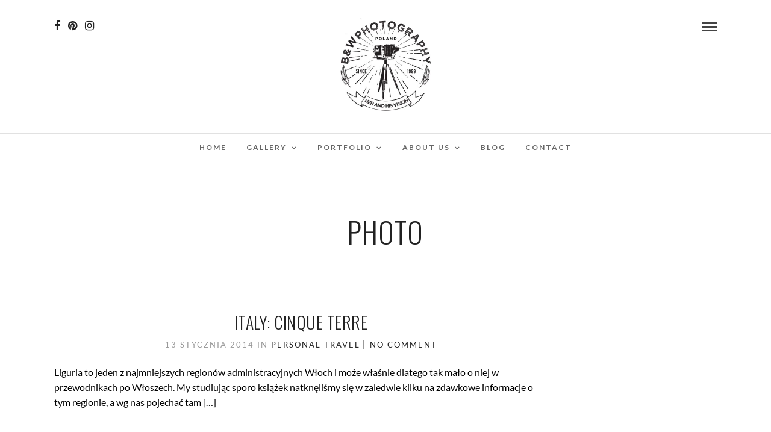

--- FILE ---
content_type: text/html; charset=UTF-8
request_url: https://bwphotography.pl/tag/photo/
body_size: 15486
content:
<!DOCTYPE html>
<html lang="pl-PL"  data-menu="Lato">
<head>
<meta charset="UTF-8" />

<meta name="viewport" content="width=device-width, initial-scale=1, maximum-scale=1" />

<meta name="format-detection" content="telephone=no">

<link rel="profile" href="http://gmpg.org/xfn/11" />
<link rel="pingback" href="https://bwphotography.pl/xmlrpc.php" />

		<link rel="shortcut icon" href="https://bwphotography.pl/wp-content/uploads/2016/03/cropped-logo-1.jpg" />
 

<meta name='robots' content='index, follow, max-image-preview:large, max-snippet:-1, max-video-preview:-1' />

	<!-- This site is optimized with the Yoast SEO plugin v19.13 - https://yoast.com/wordpress/plugins/seo/ -->
	<title>Archiwa photo - Bwphotography</title>
	<link rel="canonical" href="https://bwphotography.pl/tag/photo/" />
	<link rel="next" href="https://bwphotography.pl/tag/photo/page/2/" />
	<meta property="og:locale" content="pl_PL" />
	<meta property="og:type" content="article" />
	<meta property="og:title" content="Archiwa photo - Bwphotography" />
	<meta property="og:url" content="https://bwphotography.pl/tag/photo/" />
	<meta property="og:site_name" content="Bwphotography" />
	<meta name="twitter:card" content="summary_large_image" />
	<script type="application/ld+json" class="yoast-schema-graph">{"@context":"https://schema.org","@graph":[{"@type":"CollectionPage","@id":"https://bwphotography.pl/tag/photo/","url":"https://bwphotography.pl/tag/photo/","name":"Archiwa photo - Bwphotography","isPartOf":{"@id":"https://bwphotography.pl/#website"},"breadcrumb":{"@id":"https://bwphotography.pl/tag/photo/#breadcrumb"},"inLanguage":"pl-PL"},{"@type":"BreadcrumbList","@id":"https://bwphotography.pl/tag/photo/#breadcrumb","itemListElement":[{"@type":"ListItem","position":1,"name":"Strona główna","item":"https://bwphotography.pl/"},{"@type":"ListItem","position":2,"name":"photo"}]},{"@type":"WebSite","@id":"https://bwphotography.pl/#website","url":"https://bwphotography.pl/","name":"Bwphotography","description":"Fotografia Ślubna","publisher":{"@id":"https://bwphotography.pl/#organization"},"potentialAction":[{"@type":"SearchAction","target":{"@type":"EntryPoint","urlTemplate":"https://bwphotography.pl/?s={search_term_string}"},"query-input":"required name=search_term_string"}],"inLanguage":"pl-PL"},{"@type":"Organization","@id":"https://bwphotography.pl/#organization","name":"Bwphotography","url":"https://bwphotography.pl/","logo":{"@type":"ImageObject","inLanguage":"pl-PL","@id":"https://bwphotography.pl/#/schema/logo/image/","url":"https://bwphotography.pl/wp-content/uploads/2016/03/logo-1.jpg","contentUrl":"https://bwphotography.pl/wp-content/uploads/2016/03/logo-1.jpg","width":300,"height":310,"caption":"Bwphotography"},"image":{"@id":"https://bwphotography.pl/#/schema/logo/image/"}}]}</script>
	<!-- / Yoast SEO plugin. -->


<link rel='dns-prefetch' href='//fonts.googleapis.com' />
<link rel="alternate" type="application/rss+xml" title="Bwphotography &raquo; Kanał z wpisami" href="https://bwphotography.pl/feed/" />
<link rel="alternate" type="application/rss+xml" title="Bwphotography &raquo; Kanał z komentarzami" href="https://bwphotography.pl/comments/feed/" />
<link rel="alternate" type="application/rss+xml" title="Bwphotography &raquo; Kanał z wpisami otagowanymi jako photo" href="https://bwphotography.pl/tag/photo/feed/" />
<style id='wp-img-auto-sizes-contain-inline-css' type='text/css'>
img:is([sizes=auto i],[sizes^="auto," i]){contain-intrinsic-size:3000px 1500px}
/*# sourceURL=wp-img-auto-sizes-contain-inline-css */
</style>
<link rel='stylesheet' id='sgr-css' href='https://bwphotography.pl/wp-content/plugins/simple-google-recaptcha/sgr.css?ver=1736946378' type='text/css' media='all' />
<style id='wp-emoji-styles-inline-css' type='text/css'>

	img.wp-smiley, img.emoji {
		display: inline !important;
		border: none !important;
		box-shadow: none !important;
		height: 1em !important;
		width: 1em !important;
		margin: 0 0.07em !important;
		vertical-align: -0.1em !important;
		background: none !important;
		padding: 0 !important;
	}
/*# sourceURL=wp-emoji-styles-inline-css */
</style>
<style id='wp-block-library-inline-css' type='text/css'>
:root{--wp-block-synced-color:#7a00df;--wp-block-synced-color--rgb:122,0,223;--wp-bound-block-color:var(--wp-block-synced-color);--wp-editor-canvas-background:#ddd;--wp-admin-theme-color:#007cba;--wp-admin-theme-color--rgb:0,124,186;--wp-admin-theme-color-darker-10:#006ba1;--wp-admin-theme-color-darker-10--rgb:0,107,160.5;--wp-admin-theme-color-darker-20:#005a87;--wp-admin-theme-color-darker-20--rgb:0,90,135;--wp-admin-border-width-focus:2px}@media (min-resolution:192dpi){:root{--wp-admin-border-width-focus:1.5px}}.wp-element-button{cursor:pointer}:root .has-very-light-gray-background-color{background-color:#eee}:root .has-very-dark-gray-background-color{background-color:#313131}:root .has-very-light-gray-color{color:#eee}:root .has-very-dark-gray-color{color:#313131}:root .has-vivid-green-cyan-to-vivid-cyan-blue-gradient-background{background:linear-gradient(135deg,#00d084,#0693e3)}:root .has-purple-crush-gradient-background{background:linear-gradient(135deg,#34e2e4,#4721fb 50%,#ab1dfe)}:root .has-hazy-dawn-gradient-background{background:linear-gradient(135deg,#faaca8,#dad0ec)}:root .has-subdued-olive-gradient-background{background:linear-gradient(135deg,#fafae1,#67a671)}:root .has-atomic-cream-gradient-background{background:linear-gradient(135deg,#fdd79a,#004a59)}:root .has-nightshade-gradient-background{background:linear-gradient(135deg,#330968,#31cdcf)}:root .has-midnight-gradient-background{background:linear-gradient(135deg,#020381,#2874fc)}:root{--wp--preset--font-size--normal:16px;--wp--preset--font-size--huge:42px}.has-regular-font-size{font-size:1em}.has-larger-font-size{font-size:2.625em}.has-normal-font-size{font-size:var(--wp--preset--font-size--normal)}.has-huge-font-size{font-size:var(--wp--preset--font-size--huge)}.has-text-align-center{text-align:center}.has-text-align-left{text-align:left}.has-text-align-right{text-align:right}.has-fit-text{white-space:nowrap!important}#end-resizable-editor-section{display:none}.aligncenter{clear:both}.items-justified-left{justify-content:flex-start}.items-justified-center{justify-content:center}.items-justified-right{justify-content:flex-end}.items-justified-space-between{justify-content:space-between}.screen-reader-text{border:0;clip-path:inset(50%);height:1px;margin:-1px;overflow:hidden;padding:0;position:absolute;width:1px;word-wrap:normal!important}.screen-reader-text:focus{background-color:#ddd;clip-path:none;color:#444;display:block;font-size:1em;height:auto;left:5px;line-height:normal;padding:15px 23px 14px;text-decoration:none;top:5px;width:auto;z-index:100000}html :where(.has-border-color){border-style:solid}html :where([style*=border-top-color]){border-top-style:solid}html :where([style*=border-right-color]){border-right-style:solid}html :where([style*=border-bottom-color]){border-bottom-style:solid}html :where([style*=border-left-color]){border-left-style:solid}html :where([style*=border-width]){border-style:solid}html :where([style*=border-top-width]){border-top-style:solid}html :where([style*=border-right-width]){border-right-style:solid}html :where([style*=border-bottom-width]){border-bottom-style:solid}html :where([style*=border-left-width]){border-left-style:solid}html :where(img[class*=wp-image-]){height:auto;max-width:100%}:where(figure){margin:0 0 1em}html :where(.is-position-sticky){--wp-admin--admin-bar--position-offset:var(--wp-admin--admin-bar--height,0px)}@media screen and (max-width:600px){html :where(.is-position-sticky){--wp-admin--admin-bar--position-offset:0px}}

/*# sourceURL=wp-block-library-inline-css */
</style><style id='global-styles-inline-css' type='text/css'>
:root{--wp--preset--aspect-ratio--square: 1;--wp--preset--aspect-ratio--4-3: 4/3;--wp--preset--aspect-ratio--3-4: 3/4;--wp--preset--aspect-ratio--3-2: 3/2;--wp--preset--aspect-ratio--2-3: 2/3;--wp--preset--aspect-ratio--16-9: 16/9;--wp--preset--aspect-ratio--9-16: 9/16;--wp--preset--color--black: #000000;--wp--preset--color--cyan-bluish-gray: #abb8c3;--wp--preset--color--white: #ffffff;--wp--preset--color--pale-pink: #f78da7;--wp--preset--color--vivid-red: #cf2e2e;--wp--preset--color--luminous-vivid-orange: #ff6900;--wp--preset--color--luminous-vivid-amber: #fcb900;--wp--preset--color--light-green-cyan: #7bdcb5;--wp--preset--color--vivid-green-cyan: #00d084;--wp--preset--color--pale-cyan-blue: #8ed1fc;--wp--preset--color--vivid-cyan-blue: #0693e3;--wp--preset--color--vivid-purple: #9b51e0;--wp--preset--gradient--vivid-cyan-blue-to-vivid-purple: linear-gradient(135deg,rgb(6,147,227) 0%,rgb(155,81,224) 100%);--wp--preset--gradient--light-green-cyan-to-vivid-green-cyan: linear-gradient(135deg,rgb(122,220,180) 0%,rgb(0,208,130) 100%);--wp--preset--gradient--luminous-vivid-amber-to-luminous-vivid-orange: linear-gradient(135deg,rgb(252,185,0) 0%,rgb(255,105,0) 100%);--wp--preset--gradient--luminous-vivid-orange-to-vivid-red: linear-gradient(135deg,rgb(255,105,0) 0%,rgb(207,46,46) 100%);--wp--preset--gradient--very-light-gray-to-cyan-bluish-gray: linear-gradient(135deg,rgb(238,238,238) 0%,rgb(169,184,195) 100%);--wp--preset--gradient--cool-to-warm-spectrum: linear-gradient(135deg,rgb(74,234,220) 0%,rgb(151,120,209) 20%,rgb(207,42,186) 40%,rgb(238,44,130) 60%,rgb(251,105,98) 80%,rgb(254,248,76) 100%);--wp--preset--gradient--blush-light-purple: linear-gradient(135deg,rgb(255,206,236) 0%,rgb(152,150,240) 100%);--wp--preset--gradient--blush-bordeaux: linear-gradient(135deg,rgb(254,205,165) 0%,rgb(254,45,45) 50%,rgb(107,0,62) 100%);--wp--preset--gradient--luminous-dusk: linear-gradient(135deg,rgb(255,203,112) 0%,rgb(199,81,192) 50%,rgb(65,88,208) 100%);--wp--preset--gradient--pale-ocean: linear-gradient(135deg,rgb(255,245,203) 0%,rgb(182,227,212) 50%,rgb(51,167,181) 100%);--wp--preset--gradient--electric-grass: linear-gradient(135deg,rgb(202,248,128) 0%,rgb(113,206,126) 100%);--wp--preset--gradient--midnight: linear-gradient(135deg,rgb(2,3,129) 0%,rgb(40,116,252) 100%);--wp--preset--font-size--small: 13px;--wp--preset--font-size--medium: 20px;--wp--preset--font-size--large: 36px;--wp--preset--font-size--x-large: 42px;--wp--preset--spacing--20: 0.44rem;--wp--preset--spacing--30: 0.67rem;--wp--preset--spacing--40: 1rem;--wp--preset--spacing--50: 1.5rem;--wp--preset--spacing--60: 2.25rem;--wp--preset--spacing--70: 3.38rem;--wp--preset--spacing--80: 5.06rem;--wp--preset--shadow--natural: 6px 6px 9px rgba(0, 0, 0, 0.2);--wp--preset--shadow--deep: 12px 12px 50px rgba(0, 0, 0, 0.4);--wp--preset--shadow--sharp: 6px 6px 0px rgba(0, 0, 0, 0.2);--wp--preset--shadow--outlined: 6px 6px 0px -3px rgb(255, 255, 255), 6px 6px rgb(0, 0, 0);--wp--preset--shadow--crisp: 6px 6px 0px rgb(0, 0, 0);}:where(.is-layout-flex){gap: 0.5em;}:where(.is-layout-grid){gap: 0.5em;}body .is-layout-flex{display: flex;}.is-layout-flex{flex-wrap: wrap;align-items: center;}.is-layout-flex > :is(*, div){margin: 0;}body .is-layout-grid{display: grid;}.is-layout-grid > :is(*, div){margin: 0;}:where(.wp-block-columns.is-layout-flex){gap: 2em;}:where(.wp-block-columns.is-layout-grid){gap: 2em;}:where(.wp-block-post-template.is-layout-flex){gap: 1.25em;}:where(.wp-block-post-template.is-layout-grid){gap: 1.25em;}.has-black-color{color: var(--wp--preset--color--black) !important;}.has-cyan-bluish-gray-color{color: var(--wp--preset--color--cyan-bluish-gray) !important;}.has-white-color{color: var(--wp--preset--color--white) !important;}.has-pale-pink-color{color: var(--wp--preset--color--pale-pink) !important;}.has-vivid-red-color{color: var(--wp--preset--color--vivid-red) !important;}.has-luminous-vivid-orange-color{color: var(--wp--preset--color--luminous-vivid-orange) !important;}.has-luminous-vivid-amber-color{color: var(--wp--preset--color--luminous-vivid-amber) !important;}.has-light-green-cyan-color{color: var(--wp--preset--color--light-green-cyan) !important;}.has-vivid-green-cyan-color{color: var(--wp--preset--color--vivid-green-cyan) !important;}.has-pale-cyan-blue-color{color: var(--wp--preset--color--pale-cyan-blue) !important;}.has-vivid-cyan-blue-color{color: var(--wp--preset--color--vivid-cyan-blue) !important;}.has-vivid-purple-color{color: var(--wp--preset--color--vivid-purple) !important;}.has-black-background-color{background-color: var(--wp--preset--color--black) !important;}.has-cyan-bluish-gray-background-color{background-color: var(--wp--preset--color--cyan-bluish-gray) !important;}.has-white-background-color{background-color: var(--wp--preset--color--white) !important;}.has-pale-pink-background-color{background-color: var(--wp--preset--color--pale-pink) !important;}.has-vivid-red-background-color{background-color: var(--wp--preset--color--vivid-red) !important;}.has-luminous-vivid-orange-background-color{background-color: var(--wp--preset--color--luminous-vivid-orange) !important;}.has-luminous-vivid-amber-background-color{background-color: var(--wp--preset--color--luminous-vivid-amber) !important;}.has-light-green-cyan-background-color{background-color: var(--wp--preset--color--light-green-cyan) !important;}.has-vivid-green-cyan-background-color{background-color: var(--wp--preset--color--vivid-green-cyan) !important;}.has-pale-cyan-blue-background-color{background-color: var(--wp--preset--color--pale-cyan-blue) !important;}.has-vivid-cyan-blue-background-color{background-color: var(--wp--preset--color--vivid-cyan-blue) !important;}.has-vivid-purple-background-color{background-color: var(--wp--preset--color--vivid-purple) !important;}.has-black-border-color{border-color: var(--wp--preset--color--black) !important;}.has-cyan-bluish-gray-border-color{border-color: var(--wp--preset--color--cyan-bluish-gray) !important;}.has-white-border-color{border-color: var(--wp--preset--color--white) !important;}.has-pale-pink-border-color{border-color: var(--wp--preset--color--pale-pink) !important;}.has-vivid-red-border-color{border-color: var(--wp--preset--color--vivid-red) !important;}.has-luminous-vivid-orange-border-color{border-color: var(--wp--preset--color--luminous-vivid-orange) !important;}.has-luminous-vivid-amber-border-color{border-color: var(--wp--preset--color--luminous-vivid-amber) !important;}.has-light-green-cyan-border-color{border-color: var(--wp--preset--color--light-green-cyan) !important;}.has-vivid-green-cyan-border-color{border-color: var(--wp--preset--color--vivid-green-cyan) !important;}.has-pale-cyan-blue-border-color{border-color: var(--wp--preset--color--pale-cyan-blue) !important;}.has-vivid-cyan-blue-border-color{border-color: var(--wp--preset--color--vivid-cyan-blue) !important;}.has-vivid-purple-border-color{border-color: var(--wp--preset--color--vivid-purple) !important;}.has-vivid-cyan-blue-to-vivid-purple-gradient-background{background: var(--wp--preset--gradient--vivid-cyan-blue-to-vivid-purple) !important;}.has-light-green-cyan-to-vivid-green-cyan-gradient-background{background: var(--wp--preset--gradient--light-green-cyan-to-vivid-green-cyan) !important;}.has-luminous-vivid-amber-to-luminous-vivid-orange-gradient-background{background: var(--wp--preset--gradient--luminous-vivid-amber-to-luminous-vivid-orange) !important;}.has-luminous-vivid-orange-to-vivid-red-gradient-background{background: var(--wp--preset--gradient--luminous-vivid-orange-to-vivid-red) !important;}.has-very-light-gray-to-cyan-bluish-gray-gradient-background{background: var(--wp--preset--gradient--very-light-gray-to-cyan-bluish-gray) !important;}.has-cool-to-warm-spectrum-gradient-background{background: var(--wp--preset--gradient--cool-to-warm-spectrum) !important;}.has-blush-light-purple-gradient-background{background: var(--wp--preset--gradient--blush-light-purple) !important;}.has-blush-bordeaux-gradient-background{background: var(--wp--preset--gradient--blush-bordeaux) !important;}.has-luminous-dusk-gradient-background{background: var(--wp--preset--gradient--luminous-dusk) !important;}.has-pale-ocean-gradient-background{background: var(--wp--preset--gradient--pale-ocean) !important;}.has-electric-grass-gradient-background{background: var(--wp--preset--gradient--electric-grass) !important;}.has-midnight-gradient-background{background: var(--wp--preset--gradient--midnight) !important;}.has-small-font-size{font-size: var(--wp--preset--font-size--small) !important;}.has-medium-font-size{font-size: var(--wp--preset--font-size--medium) !important;}.has-large-font-size{font-size: var(--wp--preset--font-size--large) !important;}.has-x-large-font-size{font-size: var(--wp--preset--font-size--x-large) !important;}
/*# sourceURL=global-styles-inline-css */
</style>

<style id='classic-theme-styles-inline-css' type='text/css'>
/*! This file is auto-generated */
.wp-block-button__link{color:#fff;background-color:#32373c;border-radius:9999px;box-shadow:none;text-decoration:none;padding:calc(.667em + 2px) calc(1.333em + 2px);font-size:1.125em}.wp-block-file__button{background:#32373c;color:#fff;text-decoration:none}
/*# sourceURL=/wp-includes/css/classic-themes.min.css */
</style>
<link rel='stylesheet' id='reset-css-css' href='https://bwphotography.pl/wp-content/themes/photome/css/reset.css?ver=6.9' type='text/css' media='all' />
<link rel='stylesheet' id='wordpress-css-css' href='https://bwphotography.pl/wp-content/themes/photome/css/wordpress.css?ver=6.9' type='text/css' media='all' />
<link rel='stylesheet' id='animation.css-css' href='https://bwphotography.pl/wp-content/themes/photome/css/animation.css?ver=6.9' type='text/css' media='all' />
<link rel='stylesheet' id='magnific-popup-css' href='https://bwphotography.pl/wp-content/themes/photome/css/magnific-popup.css?ver=6.9' type='text/css' media='all' />
<link rel='stylesheet' id='jquery-ui-css-css' href='https://bwphotography.pl/wp-content/themes/photome/css/jqueryui/custom.css?ver=6.9' type='text/css' media='all' />
<link rel='stylesheet' id='mediaelement-css' href='https://bwphotography.pl/wp-includes/js/mediaelement/mediaelementplayer-legacy.min.css?ver=4.2.17' type='text/css' media='all' />
<link rel='stylesheet' id='flexslider-css' href='https://bwphotography.pl/wp-content/themes/photome/js/flexslider/flexslider.css?ver=6.9' type='text/css' media='all' />
<link rel='stylesheet' id='tooltipster-css' href='https://bwphotography.pl/wp-content/themes/photome/css/tooltipster.css?ver=6.9' type='text/css' media='all' />
<link rel='stylesheet' id='odometer-theme-css' href='https://bwphotography.pl/wp-content/themes/photome/css/odometer-theme-minimal.css?ver=6.9' type='text/css' media='all' />
<link rel='stylesheet' id='hw-parallax.css-css' href='https://bwphotography.pl/wp-content/themes/photome/css/hw-parallax.css?ver=6.9' type='text/css' media='all' />
<link rel='stylesheet' id='screen.css-css' href='https://bwphotography.pl/wp-content/themes/photome/css/screen.css?ver=6.9' type='text/css' media='all' />
<link rel='stylesheet' id='fontawesome-css' href='https://bwphotography.pl/wp-content/themes/photome/css/font-awesome.min.css?ver=6.9' type='text/css' media='all' />
<link rel='stylesheet' id='custom_css-css' href='https://bwphotography.pl/wp-content/themes/photome/templates/custom-css.php?ver=6.9' type='text/css' media='all' />
<link rel='stylesheet' id='child_theme-css' href='https://bwphotography.pl/wp-content/themes/photome/style.css?ver=6.9' type='text/css' media='all' />
<link rel='stylesheet' id='google_font0-css' href='https://fonts.googleapis.com/css?family=Lato%3A300%2C+400%2C700%2C400italic&#038;subset=latin%2Ccyrillic-ext%2Cgreek-ext%2Ccyrillic&#038;ver=6.9' type='text/css' media='all' />
<link rel='stylesheet' id='google_font1-css' href='https://fonts.googleapis.com/css?family=Oswald%3A300%2C+400%2C700%2C400italic&#038;subset=latin%2Ccyrillic-ext%2Cgreek-ext%2Ccyrillic&#038;ver=6.9' type='text/css' media='all' />
<link rel='stylesheet' id='meks_instagram-widget-styles-css' href='https://bwphotography.pl/wp-content/plugins/meks-easy-instagram-widget/css/widget.css?ver=6.9' type='text/css' media='all' />
<link rel='stylesheet' id='responsive-css' href='https://bwphotography.pl/wp-content/themes/photome/css/grid.css?ver=6.9' type='text/css' media='all' />
<link rel='stylesheet' id='kirki-styles-global-css' href='https://bwphotography.pl/wp-content/themes/photome/modules/kirki/assets/css/kirki-styles.css?ver=3.0.21' type='text/css' media='all' />
<style id='kirki-styles-global-inline-css' type='text/css'>
@font-face {
  font-family: 'Lato';
  font-style: normal;
  font-weight: 400;
  src: url(https://fonts.gstatic.com/s/lato/v24/S6uyw4BMUTPHjx4wWw.ttf) format('truetype');
}
@font-face {
  font-family: 'Oswald';
  font-style: normal;
  font-weight: 400;
  src: url(https://fonts.gstatic.com/s/oswald/v53/TK3_WkUHHAIjg75cFRf3bXL8LICs1_FvsUZiYA.ttf) format('truetype');
}

body, input[type=text], input[type=email], input[type=url], input[type=password], textarea, input[type=tel]{font-family:Lato, Helvetica, Arial, sans-serif;}body{font-size:16px;}h1, h2, h3, h4, h5, h6, h7, input[type=submit], input[type=button], a.button, .button, .post_quote_title, label, .portfolio_filter_dropdown, .woocommerce ul.products li.product .button, .woocommerce ul.products li.product a.add_to_cart_button.loading, .woocommerce-page ul.products li.product a.add_to_cart_button.loading, .woocommerce ul.products li.product a.add_to_cart_button:hover, .woocommerce-page ul.products li.product a.add_to_cart_button:hover, .woocommerce #page_content_wrapper a.button, .woocommerce button.button, .woocommerce input.button, .woocommerce #respond input#submit, .woocommerce #content input.button, .woocommerce-page #page_content_wrapper a.button, .woocommerce-page button.button, .woocommerce-page input.button, .woocommerce-page #respond input#submit, .woocommerce-page #content input.button, .woocommerce-page button.button:hover, .woocommerce-page input.button:hover, .woocommerce-page input.button:active, .woocommerce #page_content_wrapper a.button, .woocommerce-page #page_content_wrapper a.button, .woocommerce.columns-4 ul.products li.product a.add_to_cart_button, .woocommerce.columns-4 ul.products li.product a.add_to_cart_button:hover, strong[itemprop="author"], #page_content_wrapper .posts.blog li a, .page_content_wrapper .posts.blog li a{font-family:Oswald, Helvetica, Arial, sans-serif;}h1, h2, h3, h4, h5, h6, h7{font-weight:300;}h1{font-size:34px;}h2{font-size:30px;}h3{font-size:26px;}h4{font-size:22px;}h5{font-size:18px;}h6{font-size:16px;}body, #wrapper, #page_content_wrapper.fixed, #page_content_wrapper .sidebar .content .sidebar_widget li h2.widgettitle span, h2.widgettitle span, #gallery_lightbox h2, .slider_wrapper .gallery_image_caption h2, #body_loading_screen, h3#reply-title span{background-color:#ffffff;}body, .pagination a, #gallery_lightbox h2, .slider_wrapper .gallery_image_caption h2, .post_info a{color:#000000;}::selection{background-color:#000000;}a{color:#222222;}a:hover, a:active, .post_info_comment a i{color:#999999;}h1, h2, h3, h4, h5, pre, code, tt, blockquote, .post_header h5 a, .post_header h3 a, .post_header.grid h6 a, .post_header.fullwidth h4 a, .post_header h5 a, blockquote, .site_loading_logo_item i{color:#222222;}#social_share_wrapper, hr, #social_share_wrapper, .post.type-post, #page_content_wrapper .sidebar .content .sidebar_widget li h2.widgettitle, h2.widgettitle, h5.widgettitle, .comment .right, .widget_tag_cloud div a, .meta-tags a, .tag_cloud a, #footer, #post_more_wrapper, .woocommerce ul.products li.product, .woocommerce-page ul.products li.product, .woocommerce ul.products li.product .price, .woocommerce-page ul.products li.product .price, #page_content_wrapper .inner .sidebar_content, #page_caption, #page_content_wrapper .inner .sidebar_content.left_sidebar, .ajax_close, .ajax_next, .ajax_prev, .portfolio_next, .portfolio_prev, .portfolio_next_prev_wrapper.video .portfolio_prev, .portfolio_next_prev_wrapper.video .portfolio_next, .separated, .blog_next_prev_wrapper, #post_more_wrapper h5, #ajax_portfolio_wrapper.hidding, #ajax_portfolio_wrapper.visible, .tabs.vertical .ui-tabs-panel, .woocommerce div.product .woocommerce-tabs ul.tabs li, .woocommerce #content div.product .woocommerce-tabs ul.tabs li, .woocommerce-page div.product .woocommerce-tabs ul.tabs li, .woocommerce-page #content div.product .woocommerce-tabs ul.tabs li, .woocommerce div.product .woocommerce-tabs .panel, .woocommerce-page div.product .woocommerce-tabs .panel, .woocommerce #content div.product .woocommerce-tabs .panel, .woocommerce-page #content div.product .woocommerce-tabs .panel, .woocommerce table.shop_table, .woocommerce-page table.shop_table, table tr td, .woocommerce .cart-collaterals .cart_totals, .woocommerce-page .cart-collaterals .cart_totals, .woocommerce .cart-collaterals .shipping_calculator, .woocommerce-page .cart-collaterals .shipping_calculator, .woocommerce .cart-collaterals .cart_totals tr td, .woocommerce .cart-collaterals .cart_totals tr th, .woocommerce-page .cart-collaterals .cart_totals tr td, .woocommerce-page .cart-collaterals .cart_totals tr th, table tr th, .woocommerce #payment, .woocommerce-page #payment, .woocommerce #payment ul.payment_methods li, .woocommerce-page #payment ul.payment_methods li, .woocommerce #payment div.form-row, .woocommerce-page #payment div.form-row, .ui-tabs li:first-child, .ui-tabs .ui-tabs-nav li, .ui-tabs.vertical .ui-tabs-nav li, .ui-tabs.vertical.right .ui-tabs-nav li.ui-state-active, .ui-tabs.vertical .ui-tabs-nav li:last-child, #page_content_wrapper .inner .sidebar_wrapper ul.sidebar_widget li.widget_nav_menu ul.menu li.current-menu-item a, .page_content_wrapper .inner .sidebar_wrapper ul.sidebar_widget li.widget_nav_menu ul.menu li.current-menu-item a, .pricing_wrapper, .pricing_wrapper li, .ui-accordion .ui-accordion-header, .ui-accordion .ui-accordion-content, #page_content_wrapper .sidebar .content .sidebar_widget li h2.widgettitle:before, h2.widgettitle:before, #autocomplete, .page_tagline, .ppb_blog_minimal .one_third_bg, .portfolio_desc.wide{border-color:#e1e1e1;}input[type=text], input[type=password], input[type=email], input[type=url], textarea, input[type=tel]{background-color:#ffffff;color:#000;border-color:#e1e1e1;}input[type=text]:focus, input[type=password]:focus, input[type=email]:focus, input[type=url]:focus, textarea:focus, input[type=tel]:focus{border-color:#000000;}input[type=submit], input[type=button], a.button, .button, .woocommerce .page_slider a.button, a.button.fullwidth, .woocommerce-page div.product form.cart .button, .woocommerce #respond input#submit.alt, .woocommerce a.button.alt, .woocommerce button.button.alt, .woocommerce input.button.alt{font-family:Oswald, Helvetica, Arial, sans-serif;}input[type=submit], input[type=button], a.button, .button, .pagination span, .pagination a:hover, .woocommerce .footer_bar .button, .woocommerce .footer_bar .button:hover, .woocommerce-page div.product form.cart .button, .woocommerce #respond input#submit.alt, .woocommerce a.button.alt, .woocommerce button.button.alt, .woocommerce input.button.alt{background-color:#888888;}.pagination span, .pagination a:hover{border-color:#888888;}input[type=submit], input[type=button], a.button, .button, .pagination a:hover, .woocommerce .footer_bar .button , .woocommerce .footer_bar .button:hover, .woocommerce-page div.product form.cart .button, .woocommerce #respond input#submit.alt, .woocommerce a.button.alt, .woocommerce button.button.alt, .woocommerce input.button.alt{color:#ffffff;border-color:#888888;}.frame_top, .frame_bottom, .frame_left, .frame_right{background:#ffffff;}#menu_wrapper .nav ul li a, #menu_wrapper div .nav li > a{font-family:Lato, Helvetica, Arial, sans-serif;font-size:12px;font-weight:600;letter-spacing:2px;text-transform:uppercase;color:#666666;}#menu_wrapper .nav ul li a.hover, #menu_wrapper .nav ul li a:hover, #menu_wrapper div .nav li a.hover, #menu_wrapper div .nav li a:hover{color:#222222;}#menu_wrapper div .nav > li.current-menu-item > a, #menu_wrapper div .nav > li.current-menu-parent > a, #menu_wrapper div .nav > li.current-menu-ancestor > a, #menu_wrapper div .nav li ul li.current-menu-item a, #menu_wrapper div .nav li.current-menu-parent ul li.current-menu-item a{color:#222222;}.top_bar{border-color:#e1e1e1;background-color:#ffffff;}#menu_wrapper .nav ul li ul li a, #menu_wrapper div .nav li ul li a, #menu_wrapper div .nav li.current-menu-parent ul li a{font-size:11px;font-weight:600;letter-spacing:2px;text-transform:uppercase;color:#888888;}.mobile_main_nav li a:hover, .mobile_main_nav li a:active, #sub_menu li a:hover, #sub_menu li a:active, .mobile_menu_wrapper .sidebar_wrapper h2.widgettitle{color:#222222;}#menu_wrapper .nav ul li ul li a:hover, #menu_wrapper div .nav li ul li a:hover, #menu_wrapper div .nav li.current-menu-parent ul li a:hover, #menu_wrapper .nav ul li.megamenu ul li ul li a:hover, #menu_wrapper div .nav li.megamenu ul li ul li a:hover, #menu_wrapper .nav ul li.megamenu ul li ul li a:active, #menu_wrapper div .nav li.megamenu ul li ul li a:active{background:#f9f9f9;}#menu_wrapper .nav ul li ul, #menu_wrapper div .nav li ul{background:#ffffff;border-color:#e1e1e1;}#menu_wrapper div .nav li.megamenu ul li > a, #menu_wrapper div .nav li.megamenu ul li > a:hover, #menu_wrapper div .nav li.megamenu ul li > a:active{color:#444444;}#menu_wrapper div .nav li.megamenu ul li{border-color:#eeeeee;}.above_top_bar{background:#222222;}#top_menu li a, .top_contact_info, .top_contact_info i, .top_contact_info a, .top_contact_info a:hover, .top_contact_info a:active{color:#ffffff;}.mobile_menu_wrapper #searchform{background:#ebebeb;}.mobile_menu_wrapper #searchform input[type=text], .mobile_menu_wrapper #searchform button i{color:#222222;}.mobile_main_nav li a, #sub_menu li a{font-family:Lato, Helvetica, Arial, sans-serif;font-size:13px;text-transform:uppercase;letter-spacing:2px;}.mobile_main_nav li a, #sub_menu li a, .mobile_menu_wrapper .sidebar_wrapper a, .mobile_menu_wrapper .sidebar_wrapper, #close_mobile_menu i{color:#666666;}#page_caption{background-color:#ffffff;padding-top:80px;padding-bottom:80px;}#page_caption h1, .ppb_title{font-size:48px;}#page_caption h1, .ppb_title, .post_caption h1{font-weight:300;text-transform:uppercase;letter-spacing:1px;color:#222222;}#page_caption.hasbg{height:70vh;}h2.ppb_title{font-size:42px;text-transform:uppercase;}.page_tagline, .ppb_subtitle, .post_header .post_detail, .recent_post_detail, .post_detail, .thumb_content span, .portfolio_desc .portfolio_excerpt, .testimonial_customer_position, .testimonial_customer_company{color:#999999;}.page_tagline, .post_header .post_detail, .recent_post_detail, .post_detail, .thumb_content span, .portfolio_desc .portfolio_excerpt, .testimonial_customer_position, .testimonial_customer_company{font-size:13px;}.page_tagline{font-weight:400;}.post_header .post_detail, .recent_post_detail, .post_detail, .thumb_content span, .portfolio_desc .portfolio_excerpt, .testimonial_customer_position, .testimonial_customer_company{letter-spacing:2px;text-transform:uppercase;}#page_content_wrapper .sidebar .content .sidebar_widget li h2.widgettitle, h2.widgettitle, h5.widgettitle{font-family:Oswald, Helvetica, Arial, sans-serif;font-size:13px;font-weight:400;letter-spacing:2px;text-transform:uppercase;color:#222222;}#page_content_wrapper .inner .sidebar_wrapper .sidebar .content, .page_content_wrapper .inner .sidebar_wrapper .sidebar .content{color:#444444;}#page_content_wrapper .inner .sidebar_wrapper a, .page_content_wrapper .inner .sidebar_wrapper a{color:#222222;}#page_content_wrapper .inner .sidebar_wrapper a:hover, #page_content_wrapper .inner .sidebar_wrapper a:active, .page_content_wrapper .inner .sidebar_wrapper a:hover, .page_content_wrapper .inner .sidebar_wrapper a:active{color:#999999;}#footer, #copyright{color:#000000;}#copyright a, #copyright a:active, #footer a, #footer a:active, #footer_menu li a, #footer_menu li a:active{color:#000000;}#copyright a:hover, #footer a:hover, .social_wrapper ul li a:hover, #footer_menu li a:hover{color:#000000;}.footer_bar_wrapper, .footer_bar{border-color:#e1e1e1;}.footer_bar_wrapper .social_wrapper ul li a{color:#000000;}
/*# sourceURL=kirki-styles-global-inline-css */
</style>
<script type="text/javascript" id="sgr-js-extra">
/* <![CDATA[ */
var sgr = {"sgr_site_key":"6LegMokjAAAAAHHktQtJAnUg_hjGT0u1YwAlJTAX"};
//# sourceURL=sgr-js-extra
/* ]]> */
</script>
<script type="text/javascript" src="https://bwphotography.pl/wp-content/plugins/simple-google-recaptcha/sgr.js?ver=1736946378" id="sgr-js"></script>
<script type="text/javascript" src="https://bwphotography.pl/wp-includes/js/jquery/jquery.min.js?ver=3.7.1" id="jquery-core-js"></script>
<script type="text/javascript" src="https://bwphotography.pl/wp-includes/js/jquery/jquery-migrate.min.js?ver=3.4.1" id="jquery-migrate-js"></script>
<link rel="https://api.w.org/" href="https://bwphotography.pl/wp-json/" /><link rel="alternate" title="JSON" type="application/json" href="https://bwphotography.pl/wp-json/wp/v2/tags/1412" /><link rel="EditURI" type="application/rsd+xml" title="RSD" href="https://bwphotography.pl/xmlrpc.php?rsd" />
<meta name="generator" content="WordPress 6.9" />
<style type="text/css">.recentcomments a{display:inline !important;padding:0 !important;margin:0 !important;}</style><meta name="generator" content="Powered by Slider Revolution 6.6.5 - responsive, Mobile-Friendly Slider Plugin for WordPress with comfortable drag and drop interface." />
<link rel="icon" href="https://bwphotography.pl/wp-content/uploads/2016/03/cropped-logo-1-32x32.jpg" sizes="32x32" />
<link rel="icon" href="https://bwphotography.pl/wp-content/uploads/2016/03/cropped-logo-1-192x192.jpg" sizes="192x192" />
<link rel="apple-touch-icon" href="https://bwphotography.pl/wp-content/uploads/2016/03/cropped-logo-1-180x180.jpg" />
<meta name="msapplication-TileImage" content="https://bwphotography.pl/wp-content/uploads/2016/03/cropped-logo-1-270x270.jpg" />
<script>function setREVStartSize(e){
			//window.requestAnimationFrame(function() {
				window.RSIW = window.RSIW===undefined ? window.innerWidth : window.RSIW;
				window.RSIH = window.RSIH===undefined ? window.innerHeight : window.RSIH;
				try {
					var pw = document.getElementById(e.c).parentNode.offsetWidth,
						newh;
					pw = pw===0 || isNaN(pw) || (e.l=="fullwidth" || e.layout=="fullwidth") ? window.RSIW : pw;
					e.tabw = e.tabw===undefined ? 0 : parseInt(e.tabw);
					e.thumbw = e.thumbw===undefined ? 0 : parseInt(e.thumbw);
					e.tabh = e.tabh===undefined ? 0 : parseInt(e.tabh);
					e.thumbh = e.thumbh===undefined ? 0 : parseInt(e.thumbh);
					e.tabhide = e.tabhide===undefined ? 0 : parseInt(e.tabhide);
					e.thumbhide = e.thumbhide===undefined ? 0 : parseInt(e.thumbhide);
					e.mh = e.mh===undefined || e.mh=="" || e.mh==="auto" ? 0 : parseInt(e.mh,0);
					if(e.layout==="fullscreen" || e.l==="fullscreen")
						newh = Math.max(e.mh,window.RSIH);
					else{
						e.gw = Array.isArray(e.gw) ? e.gw : [e.gw];
						for (var i in e.rl) if (e.gw[i]===undefined || e.gw[i]===0) e.gw[i] = e.gw[i-1];
						e.gh = e.el===undefined || e.el==="" || (Array.isArray(e.el) && e.el.length==0)? e.gh : e.el;
						e.gh = Array.isArray(e.gh) ? e.gh : [e.gh];
						for (var i in e.rl) if (e.gh[i]===undefined || e.gh[i]===0) e.gh[i] = e.gh[i-1];
											
						var nl = new Array(e.rl.length),
							ix = 0,
							sl;
						e.tabw = e.tabhide>=pw ? 0 : e.tabw;
						e.thumbw = e.thumbhide>=pw ? 0 : e.thumbw;
						e.tabh = e.tabhide>=pw ? 0 : e.tabh;
						e.thumbh = e.thumbhide>=pw ? 0 : e.thumbh;
						for (var i in e.rl) nl[i] = e.rl[i]<window.RSIW ? 0 : e.rl[i];
						sl = nl[0];
						for (var i in nl) if (sl>nl[i] && nl[i]>0) { sl = nl[i]; ix=i;}
						var m = pw>(e.gw[ix]+e.tabw+e.thumbw) ? 1 : (pw-(e.tabw+e.thumbw)) / (e.gw[ix]);
						newh =  (e.gh[ix] * m) + (e.tabh + e.thumbh);
					}
					var el = document.getElementById(e.c);
					if (el!==null && el) el.style.height = newh+"px";
					el = document.getElementById(e.c+"_wrapper");
					if (el!==null && el) {
						el.style.height = newh+"px";
						el.style.display = "block";
					}
				} catch(e){
					console.log("Failure at Presize of Slider:" + e)
				}
			//});
		  };</script>
<link rel='stylesheet' id='rs-plugin-settings-css' href='https://bwphotography.pl/wp-content/plugins/revslider/public/assets/css/rs6.css?ver=6.6.5' type='text/css' media='all' />
<style id='rs-plugin-settings-inline-css' type='text/css'>
#rs-demo-id {}
/*# sourceURL=rs-plugin-settings-inline-css */
</style>
</head>

<body class="archive tag tag-photo tag-1412 wp-theme-photome">

		<input type="hidden" id="pp_menu_layout" name="pp_menu_layout" value="Lato"/>
	<input type="hidden" id="pp_enable_right_click" name="pp_enable_right_click" value=""/>
	<input type="hidden" id="pp_enable_dragging" name="pp_enable_dragging" value=""/>
	<input type="hidden" id="pp_image_path" name="pp_image_path" value="https://bwphotography.pl/wp-content/themes/photome/images/"/>
	<input type="hidden" id="pp_homepage_url" name="pp_homepage_url" value="https://bwphotography.pl"/>
	<input type="hidden" id="pp_ajax_search" name="pp_ajax_search" value="1"/>
	<input type="hidden" id="pp_fixed_menu" name="pp_fixed_menu" value=""/>
	<input type="hidden" id="pp_topbar" name="pp_topbar" value=""/>
	<input type="hidden" id="post_client_column" name="post_client_column" value="4"/>
	<input type="hidden" id="pp_back" name="pp_back" value="Back"/>
	<input type="hidden" id="pp_page_title_img_blur" name="pp_page_title_img_blur" value="1"/>
	<input type="hidden" id="tg_portfolio_filterable_link" name="tg_portfolio_filterable_link" value=""/>
	<input type="hidden" id="tg_flow_enable_reflection" name="tg_flow_enable_reflection" value="1"/>
	
		<input type="hidden" id="pp_footer_style" name="pp_footer_style" value="4"/>
	
	<!-- Begin mobile menu -->
	<div class="mobile_menu_wrapper">
		<a id="close_mobile_menu" href="javascript:;"><i class="fa fa-close"></i></a>
		
		    	<form role="search" method="get" name="searchform" id="searchform" action="https://bwphotography.pl/">
    	    <div>
    	    	<input type="text" value="" name="s" id="s" autocomplete="off" placeholder="Search..."/>
    	    	<button>
    	        	<i class="fa fa-search"></i>
    	        </button>
    	    </div>
    	    <div id="autocomplete"></div>
    	</form>
    	    	
    	    	
    	    	
	    <div class="menu-nawigacja-container"><ul id="mobile_main_menu" class="mobile_main_nav"><li id="menu-item-12" class="menu-item menu-item-type-post_type menu-item-object-page menu-item-home menu-item-12"><a href="https://bwphotography.pl/">Home</a></li>
<li id="menu-item-34525" class="menu-item menu-item-type-custom menu-item-object-custom menu-item-has-children menu-item-34525"><a href="#">Gallery</a>
<ul class="sub-menu">
	<li id="menu-item-34523" class="menu-item menu-item-type-custom menu-item-object-custom menu-item-34523"><a href="/photo-gallery/love-stories/">Love Stories</a></li>
	<li id="menu-item-34524" class="menu-item menu-item-type-custom menu-item-object-custom menu-item-34524"><a href="/photo-gallery/lovers-session">Lovers sessions</a></li>
	<li id="menu-item-70" class="menu-item menu-item-type-post_type menu-item-object-page menu-item-70"><a href="https://bwphotography.pl/gallery/awards/">Awards</a></li>
</ul>
</li>
<li id="menu-item-31" class="menu-item menu-item-type-post_type menu-item-object-page menu-item-has-children menu-item-31"><a href="https://bwphotography.pl/portfolio/">Portfolio</a>
<ul class="sub-menu">
	<li id="menu-item-68" class="menu-item menu-item-type-post_type menu-item-object-page menu-item-has-children menu-item-68"><a href="https://bwphotography.pl/portfolio/travel/">Travel</a>
	<ul class="sub-menu">
		<li id="menu-item-18587" class="menu-item menu-item-type-post_type menu-item-object-page menu-item-18587"><a href="https://bwphotography.pl/portfolio/travel/marocco/">Marocco</a></li>
	</ul>
</li>
	<li id="menu-item-18018" class="menu-item menu-item-type-post_type menu-item-object-page menu-item-has-children menu-item-18018"><a href="https://bwphotography.pl/portfolio/rolleiflex-photography/">ROLLEIFLEX PHOTOGRAPHY</a>
	<ul class="sub-menu">
		<li id="menu-item-18121" class="menu-item menu-item-type-post_type menu-item-object-page menu-item-18121"><a href="https://bwphotography.pl/portfolio/rolleiflex-photography/rolling-italy/">ROLLING ITALY</a></li>
		<li id="menu-item-18076" class="menu-item menu-item-type-post_type menu-item-object-page menu-item-18076"><a href="https://bwphotography.pl/portfolio/rolleiflex-photography/portugal-portraits/">PORTUGAL PORTRAITS</a></li>
		<li id="menu-item-18075" class="menu-item menu-item-type-post_type menu-item-object-page menu-item-18075"><a href="https://bwphotography.pl/portfolio/rolleiflex-photography/streets-of-portugal/">STREETS OF PORTUGAL</a></li>
	</ul>
</li>
	<li id="menu-item-66" class="menu-item menu-item-type-post_type menu-item-object-page menu-item-66"><a href="https://bwphotography.pl/portfolio/collodion/">Collodion</a></li>
	<li id="menu-item-67" class="menu-item menu-item-type-post_type menu-item-object-page menu-item-67"><a href="https://bwphotography.pl/portfolio/fashion/">Fashion</a></li>
	<li id="menu-item-69" class="menu-item menu-item-type-post_type menu-item-object-page menu-item-69"><a href="https://bwphotography.pl/portfolio/portrait/">Portrait</a></li>
</ul>
</li>
<li id="menu-item-30" class="menu-item menu-item-type-post_type menu-item-object-page menu-item-has-children menu-item-30"><a href="https://bwphotography.pl/about-us/">About Us</a>
<ul class="sub-menu">
	<li id="menu-item-65" class="menu-item menu-item-type-post_type menu-item-object-page menu-item-65"><a href="https://bwphotography.pl/about-us/our-story/">Our story</a></li>
	<li id="menu-item-64" class="menu-item menu-item-type-post_type menu-item-object-page menu-item-64"><a href="https://bwphotography.pl/about-us/f-a-q/">F.A.Q</a></li>
	<li id="menu-item-63" class="menu-item menu-item-type-post_type menu-item-object-page menu-item-63"><a href="https://bwphotography.pl/about-us/they-say/">They say</a></li>
</ul>
</li>
<li id="menu-item-29" class="menu-item menu-item-type-post_type menu-item-object-page menu-item-29"><a href="https://bwphotography.pl/our-blog/">Blog</a></li>
<li id="menu-item-28" class="menu-item menu-item-type-post_type menu-item-object-page menu-item-28"><a href="https://bwphotography.pl/contact/">Contact</a></li>
</ul></div>		
		<!-- Begin side menu sidebar -->
		<div class="page_content_wrapper">
			<div class="sidebar_wrapper">
		        <div class="sidebar">
		        
		        	<div class="content">
		        
		        		<ul class="sidebar_widget">
		        				        		</ul>
		        	
		        	</div>
		    
		        </div>
			</div>
		</div>
		<!-- End side menu sidebar -->
	</div>
	<!-- End mobile menu -->

	<!-- Begin template wrapper -->
	<div id="wrapper" >
	
	
<div class="header_style_wrapper">
<!-- End top bar -->

<div class="top_bar  ">
    	
    	<!-- Begin logo -->
    	<div id="logo_wrapper">
    	<div class="social_wrapper">
    <ul>
    	    	<li class="facebook"><a target="_blank" href="https://www.facebook.com/BW-Photography-191916744223734/"><i class="fa fa-facebook"></i></a></li>
    	    	    	    	    	    	    	    	    	        <li class="pinterest"><a target="_blank" title="Pinterest" href="https://pinterest.com/bwphotographypl"><i class="fa fa-pinterest"></i></a></li>
                        <li class="instagram"><a target="_blank" title="Instagram" href="https://instagram.com/bwphotographypl"><i class="fa fa-instagram"></i></a></li>
                            </ul>
</div>    	
    	<!-- Begin right corner buttons -->
    	<div id="logo_right_button">
    		    	
    					
			    	
	    	<!-- Begin side menu -->
			<a href="#" id="mobile_nav_icon"></a>
			<!-- End side menu -->
			
    	</div>
    	<!-- End right corner buttons -->
    	
    	    	<div id="logo_normal" class="logo_container">
    		<div class="logo_align">
	    	    <a id="custom_logo" class="logo_wrapper default" href="https://bwphotography.pl">
	    	    						<img src="https://bwphotography.pl/wp-content/uploads/2016/03/logo-1.jpg" alt="" width="150" height="155"/>
						    	    </a>
    		</div>
    	</div>
    	    	
    	    	<div id="logo_transparent" class="logo_container">
    		<div class="logo_align">
	    	    <a id="custom_logo_transparent" class="logo_wrapper hidden" href="https://bwphotography.pl">
	    	    						<img src="https://bwphotography.pl/wp-content/uploads/2016/03/logo-biale-1.png" alt="" width="150" height="155"/>
						    	    </a>
    		</div>
    	</div>
    	    	<!-- End logo -->
    	</div>
        
		        <div id="menu_wrapper">
	        <div id="nav_wrapper">
	        	<div class="nav_wrapper_inner">
	        		<div id="menu_border_wrapper">
	        			<div class="menu-nawigacja-container"><ul id="main_menu" class="nav"><li class="menu-item menu-item-type-post_type menu-item-object-page menu-item-home menu-item-12"><a href="https://bwphotography.pl/">Home</a></li>
<li class="menu-item menu-item-type-custom menu-item-object-custom menu-item-has-children arrow menu-item-34525"><a href="#">Gallery</a>
<ul class="sub-menu">
	<li class="menu-item menu-item-type-custom menu-item-object-custom menu-item-34523"><a href="/photo-gallery/love-stories/">Love Stories</a></li>
	<li class="menu-item menu-item-type-custom menu-item-object-custom menu-item-34524"><a href="/photo-gallery/lovers-session">Lovers sessions</a></li>
	<li class="menu-item menu-item-type-post_type menu-item-object-page menu-item-70"><a href="https://bwphotography.pl/gallery/awards/">Awards</a></li>
</ul>
</li>
<li class="menu-item menu-item-type-post_type menu-item-object-page menu-item-has-children arrow menu-item-31"><a href="https://bwphotography.pl/portfolio/">Portfolio</a>
<ul class="sub-menu">
	<li class="menu-item menu-item-type-post_type menu-item-object-page menu-item-has-children arrow menu-item-68"><a href="https://bwphotography.pl/portfolio/travel/">Travel</a>
	<ul class="sub-menu">
		<li class="menu-item menu-item-type-post_type menu-item-object-page menu-item-18587"><a href="https://bwphotography.pl/portfolio/travel/marocco/">Marocco</a></li>
	</ul>
</li>
	<li class="menu-item menu-item-type-post_type menu-item-object-page menu-item-has-children arrow menu-item-18018"><a href="https://bwphotography.pl/portfolio/rolleiflex-photography/">ROLLEIFLEX PHOTOGRAPHY</a>
	<ul class="sub-menu">
		<li class="menu-item menu-item-type-post_type menu-item-object-page menu-item-18121"><a href="https://bwphotography.pl/portfolio/rolleiflex-photography/rolling-italy/">ROLLING ITALY</a></li>
		<li class="menu-item menu-item-type-post_type menu-item-object-page menu-item-18076"><a href="https://bwphotography.pl/portfolio/rolleiflex-photography/portugal-portraits/">PORTUGAL PORTRAITS</a></li>
		<li class="menu-item menu-item-type-post_type menu-item-object-page menu-item-18075"><a href="https://bwphotography.pl/portfolio/rolleiflex-photography/streets-of-portugal/">STREETS OF PORTUGAL</a></li>
	</ul>
</li>
	<li class="menu-item menu-item-type-post_type menu-item-object-page menu-item-66"><a href="https://bwphotography.pl/portfolio/collodion/">Collodion</a></li>
	<li class="menu-item menu-item-type-post_type menu-item-object-page menu-item-67"><a href="https://bwphotography.pl/portfolio/fashion/">Fashion</a></li>
	<li class="menu-item menu-item-type-post_type menu-item-object-page menu-item-69"><a href="https://bwphotography.pl/portfolio/portrait/">Portrait</a></li>
</ul>
</li>
<li class="menu-item menu-item-type-post_type menu-item-object-page menu-item-has-children arrow menu-item-30"><a href="https://bwphotography.pl/about-us/">About Us</a>
<ul class="sub-menu">
	<li class="menu-item menu-item-type-post_type menu-item-object-page menu-item-65"><a href="https://bwphotography.pl/about-us/our-story/">Our story</a></li>
	<li class="menu-item menu-item-type-post_type menu-item-object-page menu-item-64"><a href="https://bwphotography.pl/about-us/f-a-q/">F.A.Q</a></li>
	<li class="menu-item menu-item-type-post_type menu-item-object-page menu-item-63"><a href="https://bwphotography.pl/about-us/they-say/">They say</a></li>
</ul>
</li>
<li class="menu-item menu-item-type-post_type menu-item-object-page menu-item-29"><a href="https://bwphotography.pl/our-blog/">Blog</a></li>
<li class="menu-item menu-item-type-post_type menu-item-object-page menu-item-28"><a href="https://bwphotography.pl/contact/">Contact</a></li>
</ul></div>	        		</div>
	        	</div>
	        </div>
	        <!-- End main nav -->
        </div>
            </div>
</div>
<div id="page_caption" class="  ">
		
		<div class="page_title_wrapper">
		<div class="page_title_inner">
			<h1 >photo</h1>
					</div>
	</div>
	
</div>

<!-- Begin content -->
<div id="page_content_wrapper" class="">    
    <div class="inner">

    	<!-- Begin main content -->
    	<div class="inner_wrapper">
    		
    			
    			<div class="sidebar_content">
					

<!-- Begin each blog post -->
<div id="post-10616" class="post-10616 post type-post status-publish format-standard hentry category-personal category-travel tag-ania-labedzka tag-anna-i-marcin-labedzcy tag-artystyczna-fotografia tag-bw tag-bw-photography tag-black-and-white tag-cantina tag-cinque-terre tag-corniglia tag-fotografia tag-fotografia-podroznicza tag-fotografie-z-podrozy tag-italy tag-journey tag-krajobrazy tag-krajobrazy-ligurii tag-kuchnia-liguryjska tag-la-spezia tag-liguria tag-manarola tag-marcin-labedzki tag-monterosso-al-mare tag-pesto-genovesse tag-photo tag-photo-tour tag-photography tag-riomaggiore tag-shot tag-snapshot tag-travel tag-trip tag-vernazza tag-vino-de-la-cinque-terre tag-voyage tag-voyagers tag-wlochy tag-wloskie-klimaty tag-wybrzeze-liguryjskie">

	<div class="post_wrapper">
	    
	    <div class="post_content_wrapper">
	    
	    			    
		    		    
			    <div class="post_header">
			    	<div class="post_header_title">
				    	<h5><a href="https://bwphotography.pl/italy-cinque-terre/" title="ITALY: CINQUE TERRE">ITALY: CINQUE TERRE</a></h5>
				    	<div class="post_detail">
				    		<span class="post_info_date">
					    		13 stycznia 2014				    		</span>
				    		<span class="post_info_cat">
						    										In																    	<a href="https://bwphotography.pl/category/personal/">PERSONAL</a>
																    	<a href="https://bwphotography.pl/category/travel/">TRAVEL</a>
												    		</span>
							<span class="post_info_comment">
				    	    	<a href="https://bwphotography.pl/italy-cinque-terre/#respond">No Comment</a>
				        	</span>
						</div>
			    	</div>
					
					<br class="clear"/>
				    
				    <p>Liguria to jeden z najmniejszych regionów administracyjnych Włoch i może właśnie dlatego tak mało o niej w przewodnikach po Włoszech. My studiując sporo książek natknęliśmy się w zaledwie kilku na zdawkowe informacje o tym regionie, a wg nas pojechać tam [&hellip;]</p>
				    <div class="post_button_wrapper">
				    	<a class="readmore" href="https://bwphotography.pl/italy-cinque-terre/">Continue Reading</a>
				    </div>
			    </div>
		    			
	    </div>
	    
	</div>

</div>
<br class="clear"/>
<!-- End each blog post -->


<!-- Begin each blog post -->
<div id="post-8464" class="post-8464 post type-post status-publish format-standard hentry category-travel tag-afryka tag-al-mamlaka-al-maghribijja tag-ania-labedzka tag-anna-i-marcin-labedzcy tag-arabic tag-arabskie-kraje tag-artystyczna-fotografia tag-bw tag-bw-photography tag-berber tag-black-and-white tag-fes tag-fez tag-fotografia tag-fotografia-podroznicza tag-fotografie-z-podrozy tag-journey tag-krajobrazy tag-krolestwo-marokanskie tag-ludzie tag-maghreb tag-marcin-labedzki tag-marocco tag-maroko tag-moroccans tag-north-africa tag-opowiesci tag-photo tag-photo-tour tag-photography tag-shot tag-snapshot tag-the-kingdom-of-morocco tag-travel tag-trip tag-voyage tag-voyagers tag-zdjecia-z-maroko">

	<div class="post_wrapper">
	    
	    <div class="post_content_wrapper">
	    
	    			    
		    		    
			    <div class="post_header">
			    	<div class="post_header_title">
				    	<h5><a href="https://bwphotography.pl/marokanskie-opowiesci-fes-czesc-viii/" title="MAROKAŃSKIE OPOWIEŚCI – FES &#8211; CZĘŚĆ VIII">MAROKAŃSKIE OPOWIEŚCI – FES &#8211; CZĘŚĆ VIII</a></h5>
				    	<div class="post_detail">
				    		<span class="post_info_date">
					    		29 lipca 2012				    		</span>
				    		<span class="post_info_cat">
						    										In																    	<a href="https://bwphotography.pl/category/travel/">TRAVEL</a>
												    		</span>
							<span class="post_info_comment">
				    	    	<a href="https://bwphotography.pl/marokanskie-opowiesci-fes-czesc-viii/#respond">No Comment</a>
				        	</span>
						</div>
			    	</div>
					
					<br class="clear"/>
				    
				    <p>To już ostatnia część z naszych marokańskich opowieści reportażowych. Przy tak pięknej wakacyjnej pogodzie w środku sezonu ślubnego miło wraca się do wspomnień z podróży, dlatego z przyjemnością chcielibyśmy naszych Czytelników również zaprosić do wspólnej podróży, a może komuś na [&hellip;]</p>
				    <div class="post_button_wrapper">
				    	<a class="readmore" href="https://bwphotography.pl/marokanskie-opowiesci-fes-czesc-viii/">Continue Reading</a>
				    </div>
			    </div>
		    			
	    </div>
	    
	</div>

</div>
<br class="clear"/>
<!-- End each blog post -->


<!-- Begin each blog post -->
<div id="post-8243" class="post-8243 post type-post status-publish format-standard hentry category-travel tag-afryka tag-al-mamlaka-al-maghribijja tag-ania-labedzka tag-anna-i-marcin-labedzcy tag-arabic tag-arabskie-kraje tag-artystyczna-fotografia tag-bw tag-bw-photography tag-berber tag-black-and-white tag-fes tag-fez tag-fotografia tag-fotografia-podroznicza tag-fotografie-z-podrozy tag-garbiarnia tag-journey tag-krajobrazy tag-krolestwo-marokanskie tag-maghreb tag-marcin-labedzki tag-marocco tag-maroko tag-moroccans tag-north-africa tag-photo tag-photo-tour tag-photography tag-shot tag-snapshot tag-teneria tag-the-kingdom-of-morocco tag-travel tag-trip tag-voyage tag-voyagers tag-zdjecia-z-maroko">

	<div class="post_wrapper">
	    
	    <div class="post_content_wrapper">
	    
	    			    
		    		    
			    <div class="post_header">
			    	<div class="post_header_title">
				    	<h5><a href="https://bwphotography.pl/marokanskie-opowiesci-garbarnie-w-fezie-czesc-vii/" title="MAROKAŃSKIE OPOWIEŚCI – GARBARNIE W FEZIE &#8211; CZĘŚĆ VII">MAROKAŃSKIE OPOWIEŚCI – GARBARNIE W FEZIE &#8211; CZĘŚĆ VII</a></h5>
				    	<div class="post_detail">
				    		<span class="post_info_date">
					    		5 czerwca 2012				    		</span>
				    		<span class="post_info_cat">
						    										In																    	<a href="https://bwphotography.pl/category/travel/">TRAVEL</a>
												    		</span>
							<span class="post_info_comment">
				    	    	<a href="https://bwphotography.pl/marokanskie-opowiesci-garbarnie-w-fezie-czesc-vii/#comments">5 komentarzy</a>
				        	</span>
						</div>
			    	</div>
					
					<br class="clear"/>
				    
				    <p>Fes będzie nam się już zawsze kojarzył głównie z garbarniami. W zaledwie kilka dni pobytu z tym mieście prawie codziennie trafialiśmy do jakiejś garbarni i choć zdecydowanie większym twardzielem okazał się Marcin &#8211; zobaczył i sfotografował zdecydowanie więcej z życia [&hellip;]</p>
				    <div class="post_button_wrapper">
				    	<a class="readmore" href="https://bwphotography.pl/marokanskie-opowiesci-garbarnie-w-fezie-czesc-vii/">Continue Reading</a>
				    </div>
			    </div>
		    			
	    </div>
	    
	</div>

</div>
<br class="clear"/>
<!-- End each blog post -->


<!-- Begin each blog post -->
<div id="post-8223" class="post-8223 post type-post status-publish format-standard hentry category-travel tag-afryka tag-al-mamlaka-al-maghribijja tag-ania-labedzka tag-anna-i-marcin-labedzcy tag-arabic tag-arabskie-kraje tag-artystyczna-fotografia tag-bw tag-bw-photography tag-berber tag-black-and-white tag-chefchaouen tag-fotografia tag-fotografia-podroznicza tag-fotografie-z-podrozy tag-journey tag-krajobrazy tag-krolestwo-marokanskie tag-maghreb tag-marcin-labedzki tag-marocco tag-maroko tag-moroccans tag-north-africa tag-photo tag-photo-tour tag-photography tag-shot tag-snapshot tag-szewszan tag-the-kingdom-of-morocco tag-travel tag-trip tag-voyage tag-voyagers tag-zdjecia-z-maroko">

	<div class="post_wrapper">
	    
	    <div class="post_content_wrapper">
	    
	    			    
		    		    
			    <div class="post_header">
			    	<div class="post_header_title">
				    	<h5><a href="https://bwphotography.pl/marokanskie-opowiesci-chefchaouen-w-innych-barwach-czesc-vi/" title="MAROKAŃSKIE OPOWIEŚCI – CHEFCHAOUEN W INNYCH BARWACH &#8211; CZĘŚĆ VI">MAROKAŃSKIE OPOWIEŚCI – CHEFCHAOUEN W INNYCH BARWACH &#8211; CZĘŚĆ VI</a></h5>
				    	<div class="post_detail">
				    		<span class="post_info_date">
					    		3 czerwca 2012				    		</span>
				    		<span class="post_info_cat">
						    										In																    	<a href="https://bwphotography.pl/category/travel/">TRAVEL</a>
												    		</span>
							<span class="post_info_comment">
				    	    	<a href="https://bwphotography.pl/marokanskie-opowiesci-chefchaouen-w-innych-barwach-czesc-vi/#respond">No Comment</a>
				        	</span>
						</div>
			    	</div>
					
					<br class="clear"/>
				    
				    <p>Dziś niebieski Chechaouen będzie w innych barwach, które choć rzadko, ale również tam się zdarzają. W Szefszawanie jest ponad 20 meczetów i świątyń. Jednym z najbardziej atrakcyjnych jest XV- wieczny Wielki Meczet El Adamaa Masjid. Jest to największy meczet w [&hellip;]</p>
				    <div class="post_button_wrapper">
				    	<a class="readmore" href="https://bwphotography.pl/marokanskie-opowiesci-chefchaouen-w-innych-barwach-czesc-vi/">Continue Reading</a>
				    </div>
			    </div>
		    			
	    </div>
	    
	</div>

</div>
<br class="clear"/>
<!-- End each blog post -->


<!-- Begin each blog post -->
<div id="post-8150" class="post-8150 post type-post status-publish format-standard hentry category-travel tag-afryka tag-al-mamlaka-al-maghribijja tag-ania-labedzka tag-anna-i-marcin-labedzcy tag-arabic tag-arabskie-kraje tag-artystyczna-fotografia tag-bw tag-bw-photography tag-berber tag-black-and-white tag-chefchaouen tag-fotografia tag-fotografia-podroznicza tag-fotografie-z-podrozy tag-journey tag-krajobrazy tag-krolestwo-marokanskie tag-maghreb tag-marcin-labedzki tag-marocco tag-maroko tag-moroccans tag-niebieskie-miasto tag-north-africa tag-photo tag-photo-tour tag-photography tag-polnoc-maroka tag-shot tag-snapshot tag-szewszan tag-the-kingdom-of-morocco tag-travel tag-trip tag-voyage tag-voyagers tag-zdjecia-z-maroko">

	<div class="post_wrapper">
	    
	    <div class="post_content_wrapper">
	    
	    			    
		    		    
			    <div class="post_header">
			    	<div class="post_header_title">
				    	<h5><a href="https://bwphotography.pl/marokanskie-opowiesci-chefchaouen-in-blue-czesc-v/" title="MAROKAŃSKIE OPOWIEŚCI – CHEFCHAOUEN IN BLUE &#8211; CZĘŚĆ V">MAROKAŃSKIE OPOWIEŚCI – CHEFCHAOUEN IN BLUE &#8211; CZĘŚĆ V</a></h5>
				    	<div class="post_detail">
				    		<span class="post_info_date">
					    		31 maja 2012				    		</span>
				    		<span class="post_info_cat">
						    										In																    	<a href="https://bwphotography.pl/category/travel/">TRAVEL</a>
												    		</span>
							<span class="post_info_comment">
				    	    	<a href="https://bwphotography.pl/marokanskie-opowiesci-chefchaouen-in-blue-czesc-v/#comments">2 komentarze</a>
				        	</span>
						</div>
			    	</div>
					
					<br class="clear"/>
				    
				    <p>Szafszawan to małe miasteczko u podnóży gór Rif, do którego jesteśmy pewni, że będziemy wracać. Z całego Maroko to właśnie to – niebieskie miasto zachwyciło nas najbardziej, zauroczyło, zaczarowało swoim urokiem i niepowtarzalnym klimatem, to także właśnie tam najbardziej wypoczęliśmy [&hellip;]</p>
				    <div class="post_button_wrapper">
				    	<a class="readmore" href="https://bwphotography.pl/marokanskie-opowiesci-chefchaouen-in-blue-czesc-v/">Continue Reading</a>
				    </div>
			    </div>
		    			
	    </div>
	    
	</div>

</div>
<br class="clear"/>
<!-- End each blog post -->


<!-- Begin each blog post -->
<div id="post-8136" class="post-8136 post type-post status-publish format-standard hentry category-travel tag-afryka tag-al-mamlaka-al-maghribijja tag-ania-labedzka tag-anna-i-marcin-labedzcy tag-arabic tag-arabskie-kraje tag-artystyczna-fotografia tag-bw tag-bw-photography tag-berber tag-black-and-white tag-fotograf tag-fotografia tag-fotografia-podroznicza tag-fotografie-z-podrozy tag-journey tag-krajobrazy tag-krolestwo-marokanskie tag-kucharz tag-ludzie-z-pasja tag-maghreb tag-malarz tag-marcin-labedzki tag-marocco tag-maroko tag-moroccans tag-north-africa tag-photo tag-photo-tour tag-photography tag-piekarz tag-shot tag-sklepikarz tag-snapshot tag-the-kingdom-of-morocco tag-travel tag-trip tag-voyage tag-voyagers tag-zdjecia-z-maroko">

	<div class="post_wrapper">
	    
	    <div class="post_content_wrapper">
	    
	    			    
		    		    
			    <div class="post_header">
			    	<div class="post_header_title">
				    	<h5><a href="https://bwphotography.pl/marokanskie-opowiesci-o-ludziach-z-pasja-czesc-iv/" title="MAROKAŃSKIE OPOWIEŚCI – O LUDZIACH Z PASJĄ –CZĘŚĆ IV">MAROKAŃSKIE OPOWIEŚCI – O LUDZIACH Z PASJĄ –CZĘŚĆ IV</a></h5>
				    	<div class="post_detail">
				    		<span class="post_info_date">
					    		27 maja 2012				    		</span>
				    		<span class="post_info_cat">
						    										In																    	<a href="https://bwphotography.pl/category/travel/">TRAVEL</a>
												    		</span>
							<span class="post_info_comment">
				    	    	<a href="https://bwphotography.pl/marokanskie-opowiesci-o-ludziach-z-pasja-czesc-iv/#respond">No Comment</a>
				        	</span>
						</div>
			    	</div>
					
					<br class="clear"/>
				    
				    <p>Zanim zaczniemy opowieść i pokaz naprawdę wielu zdjęć z przepięknego Chefchaouen to tak jak obiecaliśmy sobie opowiemy Wam o ludziach, których najbardziej zapamiętaliśmy z podróży po Maroko: będzie to cudowny, wiecznie roześmiany kucharz z maleńkiej restauracyjki Grenada w Szewszanie, piekarzu [&hellip;]</p>
				    <div class="post_button_wrapper">
				    	<a class="readmore" href="https://bwphotography.pl/marokanskie-opowiesci-o-ludziach-z-pasja-czesc-iv/">Continue Reading</a>
				    </div>
			    </div>
		    			
	    </div>
	    
	</div>

</div>
<br class="clear"/>
<!-- End each blog post -->


<!-- Begin each blog post -->
<div id="post-8083" class="post-8083 post type-post status-publish format-standard hentry category-travel tag-afryka tag-al-mamlaka-al-maghribijja tag-ania-labedzka tag-anna-i-marcin-labedzcy tag-arabic tag-arabskie-kraje tag-artystyczna-fotografia tag-bw tag-bw-photography tag-berber tag-black-and-white tag-es-saouira tag-essaouira tag-fotografia tag-fotografia-podroznicza tag-fotografie-z-podrozy tag-gnawa tag-jimi-hendrix tag-journey tag-krajobrazy tag-krolestwo-marokanskie tag-maghreb tag-mala-forteca tag-marcin-labedzki tag-marocco tag-maroko tag-moroccans tag-north-africa tag-orson-welles tag-otello tag-photo tag-photo-tour tag-photography tag-shot tag-snapshot tag-souira tag-the-kingdom-of-morocco tag-travel tag-trip tag-voyage tag-voyagers tag-zdjecia-z-maroko">

	<div class="post_wrapper">
	    
	    <div class="post_content_wrapper">
	    
	    			    
		    		    
			    <div class="post_header">
			    	<div class="post_header_title">
				    	<h5><a href="https://bwphotography.pl/marokanskie-opowiesci-essaouira-czesc-iii/" title="MAROKAŃSKIE OPOWIEŚCI – ESSAOUIRA &#8211; CZĘŚĆ III">MAROKAŃSKIE OPOWIEŚCI – ESSAOUIRA &#8211; CZĘŚĆ III</a></h5>
				    	<div class="post_detail">
				    		<span class="post_info_date">
					    		21 maja 2012				    		</span>
				    		<span class="post_info_cat">
						    										In																    	<a href="https://bwphotography.pl/category/travel/">TRAVEL</a>
												    		</span>
							<span class="post_info_comment">
				    	    	<a href="https://bwphotography.pl/marokanskie-opowiesci-essaouira-czesc-iii/#comments">1 Comment</a>
				        	</span>
						</div>
			    	</div>
					
					<br class="clear"/>
				    
				    <p>Po dzikim i gwarnym Marrakeszu pojechaliśmy do wietrznego i spokojnego miasta Essaouiry nad Oceanem Atlantyckim. Essaouira to taki marokański Woodstock. Orson Welles nakręcił tam sceny do filmu „Othello”, a Jimi Hendrix po pobycie w Essaouirze napisał słowa do piosenki „Castles [&hellip;]</p>
				    <div class="post_button_wrapper">
				    	<a class="readmore" href="https://bwphotography.pl/marokanskie-opowiesci-essaouira-czesc-iii/">Continue Reading</a>
				    </div>
			    </div>
		    			
	    </div>
	    
	</div>

</div>
<br class="clear"/>
<!-- End each blog post -->


<!-- Begin each blog post -->
<div id="post-8068" class="post-8068 post type-post status-publish format-standard hentry category-travel tag-afryka tag-al-mamlaka-al-maghribijja tag-ania-labedzka tag-anna-i-marcin-labedzcy tag-arabic tag-arabskie-kraje tag-artystyczna-fotografia tag-bw tag-bw-photography tag-berber tag-black-and-white tag-fotografia tag-fotografia-podroznicza tag-fotografie-z-podrozy tag-journey tag-krajobrazy tag-krolestwo-marokanskie tag-maghreb tag-marcin-labedzki tag-marocco tag-maroko tag-moroccans tag-north-africa tag-photo tag-photo-tour tag-photography tag-plac-djemaa-el-fna tag-shot tag-snapshot tag-the-kingdom-of-morocco tag-travel tag-trip tag-voyage tag-voyagers tag-zdjecia-z-maroko">

	<div class="post_wrapper">
	    
	    <div class="post_content_wrapper">
	    
	    			    
		    		    
			    <div class="post_header">
			    	<div class="post_header_title">
				    	<h5><a href="https://bwphotography.pl/marokanskie-opowiesci-plac-djemaa-el-fna-czesc-ii/" title="MAROKAŃSKIE OPOWIEŚCI – PLAC DJEMAA EL FNA &#8211; CZĘŚĆ II">MAROKAŃSKIE OPOWIEŚCI – PLAC DJEMAA EL FNA &#8211; CZĘŚĆ II</a></h5>
				    	<div class="post_detail">
				    		<span class="post_info_date">
					    		17 maja 2012				    		</span>
				    		<span class="post_info_cat">
						    										In																    	<a href="https://bwphotography.pl/category/travel/">TRAVEL</a>
												    		</span>
							<span class="post_info_comment">
				    	    	<a href="https://bwphotography.pl/marokanskie-opowiesci-plac-djemaa-el-fna-czesc-ii/#comments">3 komentarze</a>
				        	</span>
						</div>
			    	</div>
					
					<br class="clear"/>
				    
				    <p>Z całego Marrakeszu najprzyjemniej wspominamy plac Djemaa el Fna – to tak zwane serce Marrakeszu i nie można się z tym nie zgodzić. W dzień zaglądaliśmy tam po najpyszniejsze i najtańsze w całym Maroko soki świeżo wyciskane z dojrzałych w [&hellip;]</p>
				    <div class="post_button_wrapper">
				    	<a class="readmore" href="https://bwphotography.pl/marokanskie-opowiesci-plac-djemaa-el-fna-czesc-ii/">Continue Reading</a>
				    </div>
			    </div>
		    			
	    </div>
	    
	</div>

</div>
<br class="clear"/>
<!-- End each blog post -->


<!-- Begin each blog post -->
<div id="post-8023" class="post-8023 post type-post status-publish format-standard hentry category-travel tag-afryka tag-al-mamlaka-al-maghribijja tag-ania-labedzka tag-anna-i-marcin-labedzcy tag-arabic tag-arabskie-kraje tag-artystyczna-fotografia tag-bw tag-bw-photography tag-berber tag-black-and-white tag-czerwone-miasto tag-fotografia tag-fotografia-podroznicza tag-fotografie-z-podrozy tag-journey tag-krajobrazy tag-krolestwo-marokanskie tag-maghreb tag-marcin-labedzki tag-marocco tag-maroko tag-marrakech tag-marrakesz tag-moroccans tag-north-africa tag-photo tag-photo-tour tag-photography tag-shot tag-snapshot tag-the-kingdom-of-morocco tag-travel tag-trip tag-voyage tag-voyagers tag-zdjecia-z-maroko">

	<div class="post_wrapper">
	    
	    <div class="post_content_wrapper">
	    
	    			    
		    		    
			    <div class="post_header">
			    	<div class="post_header_title">
				    	<h5><a href="https://bwphotography.pl/marokanskie-opowiesci-czerwony-marrakesz-czesc-i/" title="MAROKAŃSKIE OPOWIEŚCI – CZERWONY MARRAKESZ &#8211; CZĘŚĆ I">MAROKAŃSKIE OPOWIEŚCI – CZERWONY MARRAKESZ &#8211; CZĘŚĆ I</a></h5>
				    	<div class="post_detail">
				    		<span class="post_info_date">
					    		14 maja 2012				    		</span>
				    		<span class="post_info_cat">
						    										In																    	<a href="https://bwphotography.pl/category/travel/">TRAVEL</a>
												    		</span>
							<span class="post_info_comment">
				    	    	<a href="https://bwphotography.pl/marokanskie-opowiesci-czerwony-marrakesz-czesc-i/#comments">2 komentarze</a>
				        	</span>
						</div>
			    	</div>
					
					<br class="clear"/>
				    
				    <p>Marrakesz był pierwszym marokańskim miastem, które odwiedziliśmy i wstyd się przyznać, ale pierwsze wrażenie, jakie na nas zrobił nie było zanadto pozytywne. Gmatwanina wąskich uliczek medyny, ciągły hałas małych motocykli i skuterów pędzących na oślep wąskimi uliczkami kilka centymetrów obok [&hellip;]</p>
				    <div class="post_button_wrapper">
				    	<a class="readmore" href="https://bwphotography.pl/marokanskie-opowiesci-czerwony-marrakesz-czesc-i/">Continue Reading</a>
				    </div>
			    </div>
		    			
	    </div>
	    
	</div>

</div>
<br class="clear"/>
<!-- End each blog post -->


<!-- Begin each blog post -->
<div id="post-7738" class="post-7738 post type-post status-publish format-standard hentry category-travel tag-afryka tag-al-mamlaka-al-maghribijja tag-ania-labedzka tag-anna-i-marcin-labedzcy tag-arabic tag-arabskie-kraje tag-artystyczna-fotografia tag-bw tag-bw-photography tag-berber tag-black-and-white tag-fotografia tag-fotografia-podroznicza tag-fotografie-z-podrozy tag-journey tag-krajobrazy tag-krolestwo-marokanskie tag-maghreb tag-marcin-labedzki tag-marocco tag-maroko tag-moroccans tag-north-africa tag-photo tag-photo-tour tag-photography tag-rolleiflex-e-2-8-planar tag-shot tag-snapshot tag-the-kingdom-of-morocco tag-travel tag-trip tag-voyage tag-voyagers tag-zdjecia-z-maroko">

	<div class="post_wrapper">
	    
	    <div class="post_content_wrapper">
	    
	    			    
		    		    
			    <div class="post_header">
			    	<div class="post_header_title">
				    	<h5><a href="https://bwphotography.pl/nawet-najdalsza-podroz-zaczyna-sie-od-pierwszego-kroku-fotografie-z-podrozy-po-maroko/" title="„…NAWET NAJDALSZA PODRÓŻ ZACZYNA SIĘ OD PIERWSZEGO KROKU…” – FOTOGRAFIE Z PODRÓŻY PO MAROKO">„…NAWET NAJDALSZA PODRÓŻ ZACZYNA SIĘ OD PIERWSZEGO KROKU…” – FOTOGRAFIE Z PODRÓŻY PO MAROKO</a></h5>
				    	<div class="post_detail">
				    		<span class="post_info_date">
					    		2 kwietnia 2012				    		</span>
				    		<span class="post_info_cat">
						    										In																    	<a href="https://bwphotography.pl/category/travel/">TRAVEL</a>
												    		</span>
							<span class="post_info_comment">
				    	    	<a href="https://bwphotography.pl/nawet-najdalsza-podroz-zaczyna-sie-od-pierwszego-kroku-fotografie-z-podrozy-po-maroko/#comments">9 komentarzy</a>
				        	</span>
						</div>
			    	</div>
					
					<br class="clear"/>
				    
				    <p>Dziś bez zbędnych słów – niech o naszej podróży po Maroko opowiedzą Wam same fotografie – jest ich aż 120. Tym razem autorstwa jedynie Marcina &#8211; zrobione na negatywach i slajdach średnioformatowym ukochanym aparatem Marcina – Rolleiflex’em E 2.8 Planar. [&hellip;]</p>
				    <div class="post_button_wrapper">
				    	<a class="readmore" href="https://bwphotography.pl/nawet-najdalsza-podroz-zaczyna-sie-od-pierwszego-kroku-fotografie-z-podrozy-po-maroko/">Continue Reading</a>
				    </div>
			    </div>
		    			
	    </div>
	    
	</div>

</div>
<br class="clear"/>
<!-- End each blog post -->


    					<br class="clear"/>
		<div class="pagination"><span class="current">1</span><a href='https://bwphotography.pl/tag/photo/page/2/' class="inactive">2</a></div>		    <div class="pagination_detail">
		     			     	Page 1 of 2		     </div>
		         		
    	</div>
    	
    		<div class="sidebar_wrapper">
    		
    			<div class="sidebar_top"></div>
    		
    			<div class="sidebar">
    			
    				<div class="content">
    			
    					    				
    				</div>
    		
    			</div>
    			<br class="clear"/>
    	
    			<div class="sidebar_bottom"></div>
    		</div>
    	</div>
    	
    <!-- End main content -->

</div>  
<br class="clear"/><br/>
</div>


<div class="footer_bar   ">

		<div id="footer" class="">
	<ul class="sidebar_widget four">
	    	</ul>
	</div>
	<br class="clear"/>
	
	<div class="footer_bar_wrapper ">
					<div class="social_wrapper">
			    <ul>
			    				    	<li class="facebook"><a target="_blank" href="https://www.facebook.com/BW-Photography-191916744223734/"><i class="fa fa-facebook"></i></a></li>
			    				    				    				    				    				    				    				    				    				        <li class="pinterest"><a target="_blank" title="Pinterest" href="https://pinterest.com/bwphotographypl"><i class="fa fa-pinterest"></i></a></li>
			        			        			        <li class="instagram"><a target="_blank" title="Instagram" href="https://instagram.com/bwphotographypl"><i class="fa fa-instagram"></i></a></li>
			        			        			        			    </ul>
			</div>
			    <div id="copyright">© Copyright Bwphotography</div><br class="clear"/>	    
	    	    	<a id="toTop"><i class="fa fa-angle-up"></i></a>
	    	</div>
</div>

</div>


<div id="overlay_background">
	</div>




		<script>
			window.RS_MODULES = window.RS_MODULES || {};
			window.RS_MODULES.modules = window.RS_MODULES.modules || {};
			window.RS_MODULES.waiting = window.RS_MODULES.waiting || [];
			window.RS_MODULES.defered = true;
			window.RS_MODULES.moduleWaiting = window.RS_MODULES.moduleWaiting || {};
			window.RS_MODULES.type = 'compiled';
		</script>
		<script type="speculationrules">
{"prefetch":[{"source":"document","where":{"and":[{"href_matches":"/*"},{"not":{"href_matches":["/wp-*.php","/wp-admin/*","/wp-content/uploads/*","/wp-content/*","/wp-content/plugins/*","/wp-content/themes/photome/*","/*\\?(.+)"]}},{"not":{"selector_matches":"a[rel~=\"nofollow\"]"}},{"not":{"selector_matches":".no-prefetch, .no-prefetch a"}}]},"eagerness":"conservative"}]}
</script>
<script type="text/javascript" src="https://bwphotography.pl/wp-content/plugins/revslider/public/assets/js/rbtools.min.js?ver=6.6.5" defer async id="tp-tools-js"></script>
<script type="text/javascript" src="https://bwphotography.pl/wp-content/plugins/revslider/public/assets/js/rs6.min.js?ver=6.6.5" defer async id="revmin-js"></script>
<script type="text/javascript" src="https://bwphotography.pl/wp-content/themes/photome/js/jquery.magnific-popup.js?ver=6.9" id="jquery.magnific-popup.js-js"></script>
<script type="text/javascript" src="https://bwphotography.pl/wp-content/themes/photome/js/jquery.easing.js?ver=6.9" id="jquery.easing.js-js"></script>
<script type="text/javascript" src="https://bwphotography.pl/wp-content/themes/photome/js/waypoints.min.js?ver=6.9" id="waypoints.min.js-js"></script>
<script type="text/javascript" src="https://bwphotography.pl/wp-content/themes/photome/js/jquery.isotope.js?ver=6.9" id="jquery.isotope.js-js"></script>
<script type="text/javascript" src="https://bwphotography.pl/wp-content/themes/photome/js/jquery.masory.js?ver=6.9" id="jquery.masory.js-js"></script>
<script type="text/javascript" src="https://bwphotography.pl/wp-content/themes/photome/js/jquery.tooltipster.min.js?ver=6.9" id="jquery.tooltipster.min.js-js"></script>
<script type="text/javascript" src="https://bwphotography.pl/wp-content/themes/photome/js/hw-parallax.js?ver=6.9" id="hw-parallax.js-js"></script>
<script type="text/javascript" src="https://bwphotography.pl/wp-content/themes/photome/js/custom_plugins.js?ver=6.9" id="custom_plugins.js-js"></script>
<script type="text/javascript" src="https://bwphotography.pl/wp-content/themes/photome/js/custom.js?ver=6.9" id="custom.js-js"></script>
<script id="wp-emoji-settings" type="application/json">
{"baseUrl":"https://s.w.org/images/core/emoji/17.0.2/72x72/","ext":".png","svgUrl":"https://s.w.org/images/core/emoji/17.0.2/svg/","svgExt":".svg","source":{"concatemoji":"https://bwphotography.pl/wp-includes/js/wp-emoji-release.min.js?ver=6.9"}}
</script>
<script type="module">
/* <![CDATA[ */
/*! This file is auto-generated */
const a=JSON.parse(document.getElementById("wp-emoji-settings").textContent),o=(window._wpemojiSettings=a,"wpEmojiSettingsSupports"),s=["flag","emoji"];function i(e){try{var t={supportTests:e,timestamp:(new Date).valueOf()};sessionStorage.setItem(o,JSON.stringify(t))}catch(e){}}function c(e,t,n){e.clearRect(0,0,e.canvas.width,e.canvas.height),e.fillText(t,0,0);t=new Uint32Array(e.getImageData(0,0,e.canvas.width,e.canvas.height).data);e.clearRect(0,0,e.canvas.width,e.canvas.height),e.fillText(n,0,0);const a=new Uint32Array(e.getImageData(0,0,e.canvas.width,e.canvas.height).data);return t.every((e,t)=>e===a[t])}function p(e,t){e.clearRect(0,0,e.canvas.width,e.canvas.height),e.fillText(t,0,0);var n=e.getImageData(16,16,1,1);for(let e=0;e<n.data.length;e++)if(0!==n.data[e])return!1;return!0}function u(e,t,n,a){switch(t){case"flag":return n(e,"\ud83c\udff3\ufe0f\u200d\u26a7\ufe0f","\ud83c\udff3\ufe0f\u200b\u26a7\ufe0f")?!1:!n(e,"\ud83c\udde8\ud83c\uddf6","\ud83c\udde8\u200b\ud83c\uddf6")&&!n(e,"\ud83c\udff4\udb40\udc67\udb40\udc62\udb40\udc65\udb40\udc6e\udb40\udc67\udb40\udc7f","\ud83c\udff4\u200b\udb40\udc67\u200b\udb40\udc62\u200b\udb40\udc65\u200b\udb40\udc6e\u200b\udb40\udc67\u200b\udb40\udc7f");case"emoji":return!a(e,"\ud83e\u1fac8")}return!1}function f(e,t,n,a){let r;const o=(r="undefined"!=typeof WorkerGlobalScope&&self instanceof WorkerGlobalScope?new OffscreenCanvas(300,150):document.createElement("canvas")).getContext("2d",{willReadFrequently:!0}),s=(o.textBaseline="top",o.font="600 32px Arial",{});return e.forEach(e=>{s[e]=t(o,e,n,a)}),s}function r(e){var t=document.createElement("script");t.src=e,t.defer=!0,document.head.appendChild(t)}a.supports={everything:!0,everythingExceptFlag:!0},new Promise(t=>{let n=function(){try{var e=JSON.parse(sessionStorage.getItem(o));if("object"==typeof e&&"number"==typeof e.timestamp&&(new Date).valueOf()<e.timestamp+604800&&"object"==typeof e.supportTests)return e.supportTests}catch(e){}return null}();if(!n){if("undefined"!=typeof Worker&&"undefined"!=typeof OffscreenCanvas&&"undefined"!=typeof URL&&URL.createObjectURL&&"undefined"!=typeof Blob)try{var e="postMessage("+f.toString()+"("+[JSON.stringify(s),u.toString(),c.toString(),p.toString()].join(",")+"));",a=new Blob([e],{type:"text/javascript"});const r=new Worker(URL.createObjectURL(a),{name:"wpTestEmojiSupports"});return void(r.onmessage=e=>{i(n=e.data),r.terminate(),t(n)})}catch(e){}i(n=f(s,u,c,p))}t(n)}).then(e=>{for(const n in e)a.supports[n]=e[n],a.supports.everything=a.supports.everything&&a.supports[n],"flag"!==n&&(a.supports.everythingExceptFlag=a.supports.everythingExceptFlag&&a.supports[n]);var t;a.supports.everythingExceptFlag=a.supports.everythingExceptFlag&&!a.supports.flag,a.supports.everything||((t=a.source||{}).concatemoji?r(t.concatemoji):t.wpemoji&&t.twemoji&&(r(t.twemoji),r(t.wpemoji)))});
//# sourceURL=https://bwphotography.pl/wp-includes/js/wp-emoji-loader.min.js
/* ]]> */
</script>
</body>
</html>
